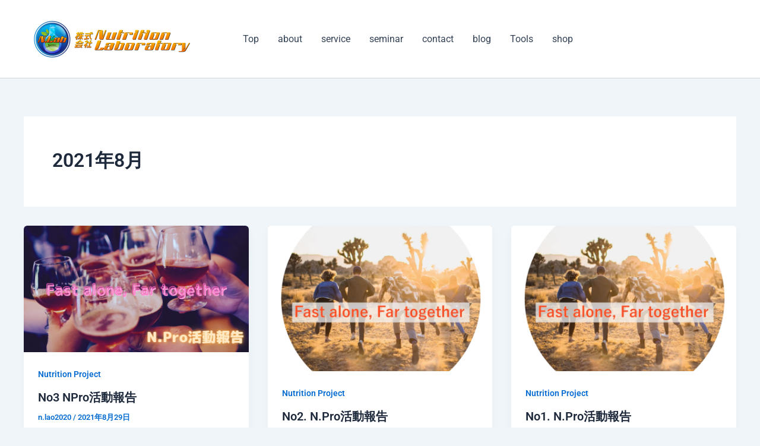

--- FILE ---
content_type: text/html; charset=utf-8
request_url: https://www.google.com/recaptcha/api2/aframe
body_size: 266
content:
<!DOCTYPE HTML><html><head><meta http-equiv="content-type" content="text/html; charset=UTF-8"></head><body><script nonce="DcAOBBy6bsNYOFgfcf25-Q">/** Anti-fraud and anti-abuse applications only. See google.com/recaptcha */ try{var clients={'sodar':'https://pagead2.googlesyndication.com/pagead/sodar?'};window.addEventListener("message",function(a){try{if(a.source===window.parent){var b=JSON.parse(a.data);var c=clients[b['id']];if(c){var d=document.createElement('img');d.src=c+b['params']+'&rc='+(localStorage.getItem("rc::a")?sessionStorage.getItem("rc::b"):"");window.document.body.appendChild(d);sessionStorage.setItem("rc::e",parseInt(sessionStorage.getItem("rc::e")||0)+1);localStorage.setItem("rc::h",'1762201131227');}}}catch(b){}});window.parent.postMessage("_grecaptcha_ready", "*");}catch(b){}</script></body></html>

--- FILE ---
content_type: text/css
request_url: https://nutrition-laboratory.com/wp-content/uploads/elementor/css/post-1351.css?ver=1761745860
body_size: 620
content:
.elementor-1351 .elementor-element.elementor-element-405f9cf{--display:grid;--e-con-grid-template-columns:repeat(4, 1fr);--e-con-grid-template-rows:repeat(1, 1fr);--grid-auto-flow:row;}.elementor-1351 .elementor-element.elementor-element-f232e78{--display:flex;}.elementor-1351 .elementor-element.elementor-element-fbf68bc{--display:flex;}.elementor-widget-image .widget-image-caption{color:var( --e-global-color-text );font-family:var( --e-global-typography-text-font-family ), Sans-serif;font-weight:var( --e-global-typography-text-font-weight );}.elementor-1351 .elementor-element.elementor-element-9bc384a > .elementor-widget-container{margin:-20px 0px -35px 0px;}.elementor-1351 .elementor-element.elementor-element-9bc384a.elementor-element{--flex-grow:0;--flex-shrink:0;}.elementor-widget-text-editor{font-family:var( --e-global-typography-text-font-family ), Sans-serif;font-weight:var( --e-global-typography-text-font-weight );color:var( --e-global-color-text );}.elementor-widget-text-editor.elementor-drop-cap-view-stacked .elementor-drop-cap{background-color:var( --e-global-color-primary );}.elementor-widget-text-editor.elementor-drop-cap-view-framed .elementor-drop-cap, .elementor-widget-text-editor.elementor-drop-cap-view-default .elementor-drop-cap{color:var( --e-global-color-primary );border-color:var( --e-global-color-primary );}.elementor-1351 .elementor-element.elementor-element-9fef4d3{--display:flex;}.elementor-1351 .elementor-element.elementor-element-8dac734{--display:flex;}.elementor-widget-heading .elementor-heading-title{font-family:var( --e-global-typography-primary-font-family ), Sans-serif;font-weight:var( --e-global-typography-primary-font-weight );color:var( --e-global-color-primary );}.elementor-1351 .elementor-element.elementor-element-d350619 .elementor-heading-title{color:#0E1BBC;}.elementor-1351 .elementor-element.elementor-element-1e986cc{--display:flex;}.elementor-1351 .elementor-element.elementor-element-7c39bdf{--display:flex;}.elementor-1351 .elementor-element.elementor-element-b9ab648{--display:flex;}.elementor-1351 .elementor-element.elementor-element-c371366 .elementor-heading-title{color:#0E1BBC;}.elementor-1351 .elementor-element.elementor-element-50f80b6{--display:flex;}.elementor-1351 .elementor-element.elementor-element-d06e10c{--display:flex;--flex-direction:column;--container-widget-width:100%;--container-widget-height:initial;--container-widget-flex-grow:0;--container-widget-align-self:initial;--flex-wrap-mobile:wrap;--justify-content:flex-start;}.elementor-1351 .elementor-element.elementor-element-a489b6c > .elementor-widget-container{margin:0px 0px -29px 0px;}.elementor-1351 .elementor-element.elementor-element-9e785d7{--display:flex;}.elementor-1351 .elementor-element.elementor-element-4ea7f81{--grid-template-columns:repeat(0, auto);--icon-size:14px;--grid-column-gap:17px;--grid-row-gap:0px;}.elementor-1351 .elementor-element.elementor-element-4ea7f81 .elementor-widget-container{text-align:center;}.elementor-1351 .elementor-element.elementor-element-4ea7f81 > .elementor-widget-container{margin:0px 0px 0px 0px;padding:0px 0px 0px 0px;}.elementor-1351 .elementor-element.elementor-element-4ea7f81.elementor-element{--order:-99999 /* order start hack */;--flex-grow:1;--flex-shrink:1;}@media(max-width:1024px){.elementor-1351 .elementor-element.elementor-element-405f9cf{--grid-auto-flow:row;}}@media(max-width:767px){.elementor-1351 .elementor-element.elementor-element-405f9cf{--e-con-grid-template-columns:repeat(1, 1fr);--e-con-grid-template-rows:repeat(1, 1fr);--grid-auto-flow:row;}}